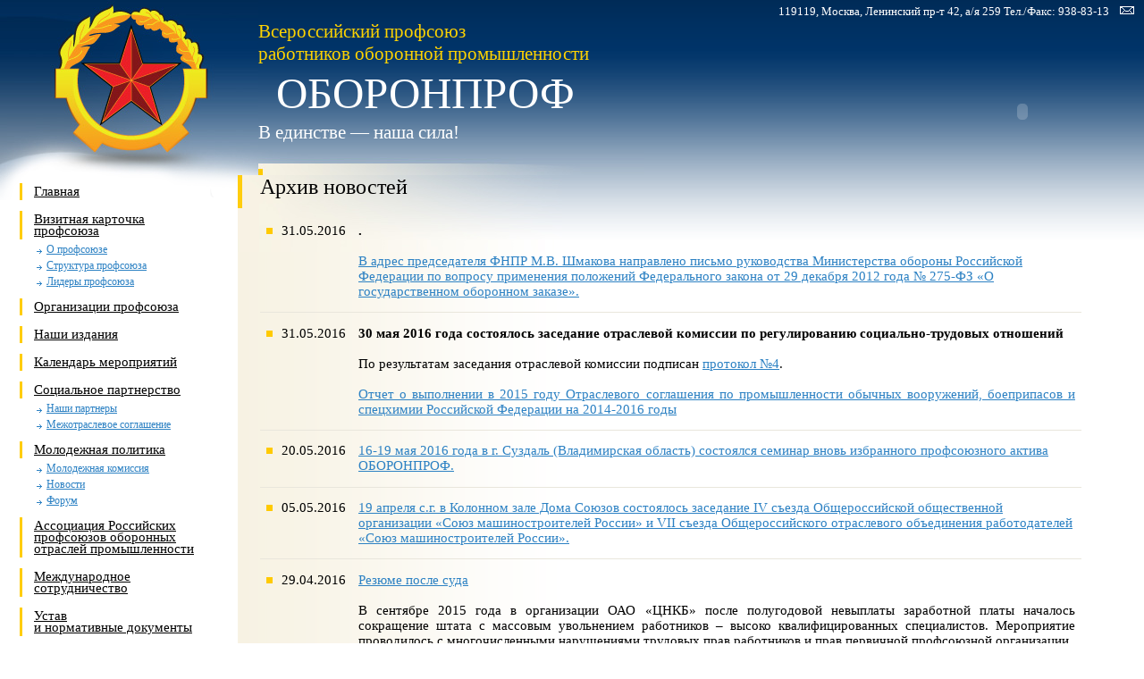

--- FILE ---
content_type: text/html; charset=windows-1251
request_url: http://oboronprof.ru/news/page_9/
body_size: 31059
content:

<!DOCTYPE HTML PUBLIC "-//W3C//DTD HTML 4.01 Transitional//EN">
<HTML>
<HEAD>
<BASE href="http://oboronprof.ru/">
<script type="text/javascript" language="javascript" src="/engine/javascript/jquery.js"></script>
<script type="text/javascript" language="javascript" src="/engine/javascript/function.js"></script>
<META NAME="keywords" content="ОБОРОНПРОФ, сайт, всероссийского, профсоюза, работников, оборонной, промышленности">
<meta http-equiv="Content-Type" content="text/html; charset=windows-1251">
<title>ОБОРОНПРОФ — Официальный сайт всероссийского профсоюза работников оборонной промышленности</title>
<link rel="stylesheet" href="/templates/css/style.css" type="text/css">
</head>
<body>

<!-- Yandex.Metrika counter --> <script type="text/javascript" > (function (d, w, c) { (w[c] = w[c] || []).push(function() { try { w.yaCounter50434369 = new Ya.Metrika2({ id:50434369, clickmap:true, trackLinks:true, accurateTrackBounce:true, webvisor:true }); } catch(e) { } }); var n = d.getElementsByTagName("script")[0], s = d.createElement("script"), f = function () { n.parentNode.insertBefore(s, n); }; s.type = "text/javascript"; s.async = true; s.src = "https://mc.yandex.ru/metrika/tag.js"; if (w.opera == "[object Opera]") { d.addEventListener("DOMContentLoaded", f, false); } else { f(); } })(document, window, "yandex_metrika_callbacks2"); </script> <noscript><div><img src="https://mc.yandex.ru/watch/50434369" style="position:absolute; left:-9999px;" alt="" /></div></noscript> <!-- /Yandex.Metrika counter -->

<div style="position:absolute; top:20px; left:10px; z-index:3;"><a href="/"><img alt="" src="/templates/images/spacer.gif" width="675" height="150" border="0"></a>
<br><a href="/"><img src="/templates/images/spacer.gif" border="1" alt="" style="margin-top:35px; margin-left:10px;" width="205" height="20"></a></div>
<div style="position:absolute; top:30px; width:100%; text-align:right; z-index:1;">
<table cellpadding="0" cellspacing="0" width="100%" style="height:100%;">
 <tr><td style="padding-left:700px;" align="right">
<OBJECT classid="clsid:D27CDB6E-AE6D-11cf-96B8-444553540000" codebase="http://download.macromedia.com/pub/shockwave/cabs/flash/swflash.cab#version=6,0,0,0" WIDTH="273" HEIGHT="189" id="ws2" ALIGN="">
		<PARAM NAME=movie VALUE="/templates/images/object.swf">
		<PARAM NAME=wmode VALUE=transparent>
		<PARAM NAME=quality VALUE=high>
		<PARAM NAME=bgcolor VALUE=#ffffff>
		<EMBED src="/templates/images/object.swf" quality=high WIDTH="273" HEIGHT="189" NAME="ws2" wmode="transparent" ALIGN="" TYPE="application/x-shockwave-flash" PLUGINSPAGE="http://www.macromedia.com/go/getflashplayer">
		</EMBED>
		</OBJECT>
 </td>
</tr>
</table>
</div>
<table width="100%" style="height:100%;" cellpadding="0" cellspacing="0" border="0">
 <tr>
	<td style="height:196px; background:url(/templates/images/topbg.gif);">
	<table width="100%" style="height:100%;" cellpadding="0" cellspacing="0">
	 <tr>
		<td width="289" style="background:url(/templates/images/leftbg.jpg) no-repeat;">
				<img src="/templates/images/gerb.jpg" alt="">
				</td>
		<td style="background:url(/templates/images/rightleftbottom.jpg) no-repeat 0% 100%;">
		<table width="100%" style="height:195px;" cellpadding="0" cellspacing="0">
		 <tr>
			<td style="height:20px;">
			<table width="100%" style="height:100%;" cellpadding="0" cerllspacing="0">
			 <tr>
				<td align="right" style="padding-top:3px;"><nobr><span style="font:10pt Times New Roman; color:#ffffff;">119119, Москва, Ленинский пр-т 42, а/я 259   Тел./Факс: 938-83-13</span></nobr></td><td width="35" align="center" style="padding-top:5px;"><a href="mailto:vprop@mail.ru"><img src="/templates/images/mail.gif" border="0"></a></td>
			 </tr>
			</table>
			</td>
		 </tr>
		 <tr>
			<td valign="top"><span style="font:21px tahoma; color:#ffd300;">Всероссийский профсоюз <br>работников оборонной промышленности</span>
			<span style="display:block;font:37pt Times New Roman; margin-top:3px; margin-bottom:3px; padding-left:20px; color:#FFFFFF;">ОБОРОНПРОФ</span>
			<span style="font:21px tahoma; color:#ffffff;">В единстве — наша сила!</span>
			</td>

		 </tr>
		</table>
		</td>
	 </tr>
	</table>
	</td>
 </tr>
 <tr>
	<td>
	<table width="100%" style="height:100%;" cellpadding="0" cellspacing="0">
	 <tr>
		<td width="269" style="background:url(/templates/images/lefttop.gif) no-repeat; vertical-align:top; padding-left:20px;">
		<table cellpadding="0" cellspcagin="0">
		 <tr>
			<td><a href="/" class="menulevel1">Главная</a></td>
		 </tr>
		 <tr>
			<td><a href="/calling_card/" class="menulevel1">Визитная карточка профсоюза</a></td>
		 </tr>
		 	<tr>
				<td><a href="/calling_card/about/" class="menulevel2">О профсоюзе</a></td>
		 	</tr>
		 	<tr>
				<td><a href="/calling_card/structure/" class="menulevel2">Структура профсоюза</a></td>
		 	</tr>
		 	<tr>
				<td><a href="/calling_card/leader/" class="menulevel2">Лидеры профсоюза</a></td>
		 	</tr>
		 <tr>
			<td><a href="/organizations/" class="menulevel1">Организации профсоюза</a></td>
		 </tr>
		 <tr>
			<td><a href="/publication/" class="menulevel1">Наши издания</a></td>
		 </tr>
		 <tr>
			<td><a href="/calendare/" class="menulevel1">Календарь мероприятий</a></td>
		 </tr>
		 <tr>
			<td><a href="/social_partnership/" class="menulevel1">Социальное партнерство</a></td>
		 </tr>
		 	<tr>
				<td><a href="/social_partnership/partners/" class="menulevel2">Наши партнеры</a></td>
		 	</tr>
		 	<tr>
				<td><a href="/social_partnership/intersectoral_agreement/" class="menulevel2">Межотраслевое соглашение</a></td>
		 	</tr>
		 <tr>
			<td><a href="/youth_politics/" class="menulevel1">Молодежная политика</a></td>
		 </tr>
		 	<tr>
				<td><a href="/youth_politics/commission/" class="menulevel2">Молодежная комиссия</a></td>
		 	</tr>
		 	<tr>
				<td><a href="/youth_politics/news/" class="menulevel2">Новости</a></td>
		 	</tr>
		 	<tr>
				<td><a href="/forum/" class="menulevel2">Форум</a></td>
		 	</tr>
		 <tr>
			<td><a href="/arp/" class="menulevel1">Ассоциация Российских профсоюзов оборонных отраслей промышленности</a></td>
		 </tr>
		 <tr>
			<td><a href="/international/" class="menulevel1">Международное
сотрудничество</a></td>
		 </tr>
		 <tr>
			<td><a href="document/" class="menulevel1">Устав<br>и нормативные документы</a></td>
		 </tr>
		 <tr>
			<td><a href="/recommend/" class="menulevel1">Рекомендуем посетить</a></td>
		 </tr>
		 <tr>
			<td><a href="/catechize/" class="menulevel1">Вопрос-ответ</a></td>
		 </tr>
		 <tr>
			<td><a href="/contact/" class="menulevel1">Контактная информация</a></td>
		 </tr>
		</table>
		</td>
		<td style="background:url(/templates/images/middletopbg.gif) repeat-x;">
		<table width="100%" style="height:100%; background:url(/templates/images/middleleftbg.gif) repeat-y;" cellpadding="0" cellspacing="0">
		 <tr>
			<td style="background:url(/templates/images/middlelefttop.jpg) no-repeat; vertical-align:top;">
			<table width="100%" style="height:100%" cellpadding="0" cellspacing="0">
			 <tr>
				<td style="vertical-align:top; border-left:5px solid #ffcd0e; height:20px; padding-left:20px;">
                <span style="font:18pt tahoma; color:#000000; margin-bottom:10px; display:block;">
                                                                                Архив новостей                                                                            </span>
                </td>
			 </tr>
			 <tr>
				<td style="padding-left:25px; padding-right:20px; padding-bottom:25px; padding-top:10px; padding-right:70px;">
                                                                                
            <table width="100%" cellpadding="7" cellspacing="0">
	 <tr>
		<td valign="top" align="right" width="80"><table cellpadding="0" cellspacing="0"><tr><td style="padding-top:5px;"><img src="/templates/images/square.gif" alt=""></td><td style="padding-left:10px;">31.05.2016</td></tr></table><br />


		</td><td><b>.</b><br /><br />


<div class="std"><a href="http://www.oboronprof.ru/uploads/files/Pismo_v_FNPR_2016_05_31.pdf" target="_blank">В адрес председателя ФНПР М.В. Шмакова направлено письмо руководства Министерства обороны Российской Федерации по вопросу применения положений Федерального закона от 29 декабря 2012 года № 275-ФЗ &laquo;О государственном оборонном заказе&raquo;.</a>
</div></td>
	 </tr>
	</table>
	<hr>
            <table width="100%" cellpadding="7" cellspacing="0">
	 <tr>
		<td valign="top" align="right" width="80"><table cellpadding="0" cellspacing="0"><tr><td style="padding-top:5px;"><img src="/templates/images/square.gif" alt=""></td><td style="padding-left:10px;">31.05.2016</td></tr></table><br />


		</td><td><b>30 мая 2016 года состоялось заседание отраслевой комиссии по регулированию социально-трудовых отношений</b><br /><br />


<div class="std"><div style="text-align: justify;">По результатам заседания отраслевой комиссии подписан <a href="http://www.oboronprof.ru/uploads/files/Protokol_otr_kom_2106_05_31.pdf" target="_blank">протокол №4</a>.<br /><br /><a href="http://www.oboronprof.ru/uploads/files/Otchet_OS_2016_05_31.pdf" target="_blank">Отчет о выполнении в 2015 году Отраслевого соглашения по промышленности обычных вооружений, боеприпасов и спецхимии Российской Федерации на 2014-2016 годы</a><br /></div>
</div></td>
	 </tr>
	</table>
	<hr>
            <table width="100%" cellpadding="7" cellspacing="0">
	 <tr>
		<td valign="top" align="right" width="80"><table cellpadding="0" cellspacing="0"><tr><td style="padding-top:5px;"><img src="/templates/images/square.gif" alt=""></td><td style="padding-left:10px;">20.05.2016</td></tr></table><br />


		</td><td><a href="/news/page_9/id_715/">16-19 мая 2016 года в г. Суздаль (Владимирская область) состоялся семинар вновь избранного профсоюзного актива ОБОРОНПРОФ.</a>
</div></td>
	 </tr>
	</table>
	<hr>
            <table width="100%" cellpadding="7" cellspacing="0">
	 <tr>
		<td valign="top" align="right" width="80"><table cellpadding="0" cellspacing="0"><tr><td style="padding-top:5px;"><img src="/templates/images/square.gif" alt=""></td><td style="padding-left:10px;">05.05.2016</td></tr></table><br />


		</td><td><a href="/news/page_9/id_714/">&#65279;19 апреля с.г. в Колонном зале Дома Союзов состоялось заседание IV съезда Общероссийской общественной организации «Союз машиностроителей России» и VII съезда Общероссийского отраслевого объединения работодателей «Союз машиностроителей России».</a>
</div></td>
	 </tr>
	</table>
	<hr>
            <table width="100%" cellpadding="7" cellspacing="0">
	 <tr>
		<td valign="top" align="right" width="80"><table cellpadding="0" cellspacing="0"><tr><td style="padding-top:5px;"><img src="/templates/images/square.gif" alt=""></td><td style="padding-left:10px;">29.04.2016</td></tr></table><br />


		</td><td><a href="/news/page_9/id_713/">Резюме после суда</a><br /><br />


<div class="std"><div style="text-align: justify;">В сентябре 2015 года в организации ОАО &laquo;ЦНКБ&raquo; после полугодовой невыплаты заработной платы началось сокращение штата с массовым увольнением работников &ndash; высоко квалифицированных специалистов. Мероприятие проводилось с многочисленными нарушениями трудовых прав работников и прав первичной профсоюзной организации.<br />Члены профсоюза и председатель первичной профсоюзной организации вынуждены были обратиться за помощью в Московскую городскую организацию профсоюза и в Центральный комитет ОБОРОНПРОФ.</div>
</div></td>
	 </tr>
	</table>
	<hr>
            <table width="100%" cellpadding="7" cellspacing="0">
	 <tr>
		<td valign="top" align="right" width="80"><table cellpadding="0" cellspacing="0"><tr><td style="padding-top:5px;"><img src="/templates/images/square.gif" alt=""></td><td style="padding-left:10px;">28.04.2016</td></tr></table><br />


		</td><td><b>.</b><br /><br />


<div class="std"><div style="text-align: center;"><span style="font-size: medium; color: #0000ff;"><em><span style="font-family: times new roman,times;">Уважаемые товарищи и коллеги!<br /><br />От имени Всероссийского профсоюза <br />работников оборонной промышленности <br />поздравляю Вас с Праздником Весны и Труда <br />и Днём Победы!<br />Желаю Вам мира и благополучия, доброго здоровья <br />и новых успехов в Вашей деятельности.<br />&nbsp;&nbsp;&nbsp;&nbsp;&nbsp;&nbsp;&nbsp;&nbsp;&nbsp;&nbsp;&nbsp;&nbsp;&nbsp;&nbsp;&nbsp;&nbsp;&nbsp;&nbsp;&nbsp;&nbsp;&nbsp;&nbsp;&nbsp;&nbsp;&nbsp;&nbsp;&nbsp;&nbsp;&nbsp;&nbsp; <br />&nbsp;Председатель профсоюза А.И. Чекменёв</span></em><br /></span></div>
</div></td>
	 </tr>
	</table>
	<hr>
            <table width="100%" cellpadding="7" cellspacing="0">
	 <tr>
		<td valign="top" align="right" width="80"><table cellpadding="0" cellspacing="0"><tr><td style="padding-top:5px;"><img src="/templates/images/square.gif" alt=""></td><td style="padding-left:10px;">28.04.2016</td></tr></table><br />


		</td><td><b>.</b><br /><br />


<div class="std"><div style="text-align: justify;">
<div style="text-align: center;">Дорогие товарищи!<br /></div>
Поздравляю вас с праздником 1 мая &ndash; Днем международной солидарности трудящихся!<br />1 мая &ndash; это не просто&nbsp; лирический &laquo;Праздник весны и труда&raquo;. Для российского профсоюзного движения, отметившего свое 110-летие,&nbsp; Первомай был и остается Международным&nbsp; днем солидарности и борьбы за социально-трудовые&nbsp; права работников и членов их семей. <br />Для профсоюзов такое понятие как Борьба не просто история и яркая метафора и не только дань уважения великой пролетарской традиции. В условиях кризиса Борьба&nbsp; - это реальный инструмент защиты своих законных прав. Когда серьезно ухудшается жизнь большинства граждан нашей страны, а Правительство продолжает проводить политику &laquo;затягивания поясов&raquo; и налогового прессинга, мы должны сказать решительное &laquo;НЕТ&raquo;&nbsp; росту налогов и цен!&nbsp; В условиях, когда не принимается должных мер, направленных на стимулирование экономического роста и соблюдение социальных гарантий,&nbsp; мы должны сказать &laquo;ДА&raquo; &ndash; росту зарплат и пенсий! И не просто сказать, а активно бороться за&nbsp; выполнение этих справедливых требований.<br />1 мая 2016 года, выполняя свой долг перед трудящимися России, и&nbsp; соблюдая международную рабочую традицию, ФНПР проводит&nbsp; акции во всех регионах России под девизом &laquo;НЕТ &ndash; росту налогов и цен! ДА &ndash; росту зарплат и пенсий!&raquo;. Присоединяйтесь к профсоюзным колоннам демонстрантов! <br />С наступающим Первомаем вас, дорогие товарищи!&nbsp; До скорой встречи под флагами и лозунгами профсоюзов!<br /><br />
<div style="text-align: right;">Председатель ФНПР М.В.Шмаков</div>
</div>
</div></td>
	 </tr>
	</table>
	<hr>
            <table width="100%" cellpadding="7" cellspacing="0">
	 <tr>
		<td valign="top" align="right" width="80"><table cellpadding="0" cellspacing="0"><tr><td style="padding-top:5px;"><img src="/templates/images/square.gif" alt=""></td><td style="padding-left:10px;">27.04.2016</td></tr></table><br />


		</td><td><a href="/news/page_9/id_710/">28 апреля – Всемирный день охраны труда</a>
</div></td>
	 </tr>
	</table>
	<hr>
            <table width="100%" cellpadding="7" cellspacing="0">
	 <tr>
		<td valign="top" align="right" width="80"><table cellpadding="0" cellspacing="0"><tr><td style="padding-top:5px;"><img src="/templates/images/square.gif" alt=""></td><td style="padding-left:10px;">11.04.2016</td></tr></table><br />


		</td><td><a href="/news/page_9/id_709/">&#65279;В период с 5 по 7 апреля с.г. в г. Московский (г. Москва) на базе Научно-методического центра профсоюза работников агропромышленного комплекса Российской Федерации проведены мероприятия в рамках XIII съезда Всероссийского профсоюза работников оборонной промышленности «Оборонпроф»</a>
</div></td>
	 </tr>
	</table>
	<hr>
            <table width="100%" cellpadding="7" cellspacing="0">
	 <tr>
		<td valign="top" align="right" width="80"><table cellpadding="0" cellspacing="0"><tr><td style="padding-top:5px;"><img src="/templates/images/square.gif" alt=""></td><td style="padding-left:10px;">31.03.2016</td></tr></table><br />


		</td><td><a href="/news/page_9/id_708/">С 1 июля МРОТ будет увеличен до 7500 рублей</a><br /><br />


<div class="std"><div style="text-align: justify;"></div>
</div></td>
	 </tr>
	</table>
	<hr>
            <table width="100%" cellpadding="7" cellspacing="0">
	 <tr>
		<td valign="top" align="right" width="80"><table cellpadding="0" cellspacing="0"><tr><td style="padding-top:5px;"><img src="/templates/images/square.gif" alt=""></td><td style="padding-left:10px;">17.03.2016</td></tr></table><br />


		</td><td><b>11 марта 2016г. на ФКП «Тамбовский пороховой завод» произошел групповой несчастный случай на производстве со смертельным исходом, в результате которого пострадало 5 человек.</b><br /><br />


<div class="std"><div style="text-align: justify;">Президиум ЦК профсоюза принял решение об оказании материальной помощи семьям погибших из средств ЦК профсоюза.<br />Предлагаем организациям профсоюза проявить солидарность и также оказать материальную помощь, перечислив денежные средства на счет ЦК профсоюза по реквизитам по перечислению членских профсоюзных взносов для последующего перечисления собранных средств первичной профсоюзной организации ФКП &laquo;Тамбовский пороховой завод&raquo;.<br />В назначении платежа необходимо указать: &laquo;Членские профсоюзные взносы на содержание аппарата и ведение уставной деятельности, постановление X Пленума ЦК профсоюза от 09.12.2015г. &ndash; М. НДС не облагается.&nbsp; <br /></div>
<br /><br />
<div style="text-align: justify;">
<div style="text-align: center;"><span style="text-decoration: underline;">ВСЕРОССИЙСКИЙ&nbsp; ПРОФСОЮЗ&nbsp; РАБОТНИКОВ&nbsp; ОБОРОННОЙ&nbsp; ПРОМЫШЛЕННОСТИ</span><br /></div>
<div style="text-align: center;">&laquo;ОБОРОНПРОФ&raquo;<br /></div>
<br />
<table style="height: 27px;" border="0" width="802">
<tbody>
<tr>
<td>&nbsp;&nbsp;&nbsp;&nbsp;&nbsp;&nbsp;&nbsp;&nbsp;&nbsp;&nbsp;&nbsp;&nbsp;&nbsp;&nbsp;&nbsp;&nbsp;&nbsp;&nbsp;&nbsp;&nbsp;&nbsp;&nbsp;&nbsp;&nbsp;&nbsp;&nbsp;&nbsp;&nbsp;&nbsp;&nbsp;&nbsp;&nbsp;&nbsp;&nbsp;&nbsp;&nbsp;&nbsp;&nbsp;&nbsp;&nbsp;&nbsp;&nbsp;&nbsp;&nbsp;&nbsp;&nbsp;&nbsp;&nbsp;&nbsp;&nbsp;&nbsp;&nbsp;&nbsp;&nbsp;&nbsp;&nbsp;&nbsp;&nbsp;&nbsp;&nbsp;&nbsp;&nbsp;&nbsp;&nbsp;&nbsp;&nbsp;&nbsp;&nbsp;&nbsp;&nbsp;&nbsp;&nbsp;&nbsp;&nbsp;&nbsp;&nbsp;&nbsp;&nbsp;&nbsp;&nbsp;&nbsp;&nbsp;&nbsp;&nbsp;&nbsp;&nbsp;&nbsp;&nbsp;&nbsp;&nbsp;&nbsp;&nbsp;&nbsp;&nbsp;&nbsp;&nbsp;&nbsp;&nbsp;&nbsp;&nbsp;</td>
<td style="text-align: center;">Генеральному директору <br />ФКП &laquo;Тамбовский пороховой завод&raquo;<br />А.И. КОЗЛОВУ<br />Председателю <br />первичной профсоюзной организации<br />А.С. ГОЛОЛОБОВУ<br />Родным и близким погибших&nbsp; <br /></td>
</tr>
</tbody>
</table>
<br /><br />От имени Всероссийского профсоюза работников оборонной промышленности выражаю коллективу ФКП &laquo;Тамбовский пороховой завод&raquo;, родным и близким погибших в результате несчастного случая на производстве искреннее и глубокое соболезнование. <br />Скорбим вместе с родными и близкими, друзьями и товарищами погибших.<br /><br />Председатель Всероссийского профсоюза<br />работников оборонной промышленности<br />А.И. Чекменёв<br /><br />11 марта 2016 г.<br /><br /></div>
</div></td>
	 </tr>
	</table>
	<hr>
            <table width="100%" cellpadding="7" cellspacing="0">
	 <tr>
		<td valign="top" align="right" width="80"><table cellpadding="0" cellspacing="0"><tr><td style="padding-top:5px;"><img src="/templates/images/square.gif" alt=""></td><td style="padding-left:10px;">10.03.2016</td></tr></table><br />


		</td><td><a href="/news/page_9/id_706/">12 февраля с.г. АО «НПК «Техмаш» на базе АО «Красноармейский научно-исследовательский институт механизации» провел совещание по вопросу повышения уровня промышленной безопасности производств боеприпасов и спецхимии организаций входящих в АО «НПК «Техмаш».</a>
</div></td>
	 </tr>
	</table>
	<hr>
            <table width="100%" cellpadding="7" cellspacing="0">
	 <tr>
		<td valign="top" align="right" width="80"><table cellpadding="0" cellspacing="0"><tr><td style="padding-top:5px;"><img src="/templates/images/square.gif" alt=""></td><td style="padding-left:10px;">09.03.2016</td></tr></table><br />


		</td><td><a href="/news/page_9/id_705/">&#65279;О ситуации на предприятиях отраслей в современных условиях.</a>
</div></td>
	 </tr>
	</table>
	<hr>
            <table width="100%" cellpadding="7" cellspacing="0">
	 <tr>
		<td valign="top" align="right" width="80"><table cellpadding="0" cellspacing="0"><tr><td style="padding-top:5px;"><img src="/templates/images/square.gif" alt=""></td><td style="padding-left:10px;">04.03.2016</td></tr></table><br />


		</td><td><b>.</b><br /><br />


<div class="std"><br />
<div style="text-align: center;"><img src="uploads/images/82ae433c71474111747b2a1944a8bd7f1457079785.jpg" alt="" /><br /></div>
</div></td>
	 </tr>
	</table>
	<hr>
            <table width="100%" cellpadding="7" cellspacing="0">
	 <tr>
		<td valign="top" align="right" width="80"><table cellpadding="0" cellspacing="0"><tr><td style="padding-top:5px;"><img src="/templates/images/square.gif" alt=""></td><td style="padding-left:10px;">03.03.2016</td></tr></table><br />


		</td><td><a href="/news/page_9/id_703/">2 марта в Москве состоялось очередное заседание Генерального Совета ФНПР.</a>
</div></td>
	 </tr>
	</table>
	<hr>
            <table width="100%" cellpadding="7" cellspacing="0">
	 <tr>
		<td valign="top" align="right" width="80"><table cellpadding="0" cellspacing="0"><tr><td style="padding-top:5px;"><img src="/templates/images/square.gif" alt=""></td><td style="padding-left:10px;">12.02.2016</td></tr></table><br />


		</td><td><b>10 февраля 2016г. состоялось заседание Организационно-уставной комиссии ЦК профсоюза,</b><br /><br />


<div class="std"><div style="text-align: justify;">рассмотревшей поступившие предложения по изменениям и дополнениям Устава и принявшей решение предложить ЦК профсоюза внести проект Устава на рассмотрение XIII съезда профсоюза. <br />Подготовленный проект Устава профсоюза будет направлен организациям профсоюза.</div>
</div></td>
	 </tr>
	</table>
	<hr>
            <table width="100%" cellpadding="7" cellspacing="0">
	 <tr>
		<td valign="top" align="right" width="80"><table cellpadding="0" cellspacing="0"><tr><td style="padding-top:5px;"><img src="/templates/images/square.gif" alt=""></td><td style="padding-left:10px;">12.02.2016</td></tr></table><br />


		</td><td><b>10 февраля 2016 г. состоялось заседание президиума ЦК профсоюза, рассмотревшего вопросы:</b><br /><br />


<div class="std"><div style="text-align: justify;">1. О выполнении условий коллективного договора, требований трудового законодательства и иных нормативных актов на НИИЦ (г.Курск) ФГУП &laquo;18 ЦНИИ&raquo; МО РФ.<br />2. О сводном статистическом отчете Всероссийского&nbsp; профсоюза работников оборонной промышленности за 2015 год.<br />3. О выполнении плана мероприятий по подготовке XIII съезда Всероссийского профсоюза работников оборонной промышленности.<br />4. О кандидатурах для избрания на должность председателя профсоюза.<br />Документы и материалы заседания президиума опубликованы в сборнике &laquo;Экспресс-Информация&raquo; 2016 №1 и размещены на странице сайта <a href="http://www.oboronprof.ru/publication/express_information/">&laquo;Наши издания&raquo; - &laquo;Э-И&raquo;</a>.<br /><br /></div>
</div></td>
	 </tr>
	</table>
	<hr>
            <table width="100%" cellpadding="7" cellspacing="0">
	 <tr>
		<td valign="top" align="right" width="80"><table cellpadding="0" cellspacing="0"><tr><td style="padding-top:5px;"><img src="/templates/images/square.gif" alt=""></td><td style="padding-left:10px;">15.01.2016</td></tr></table><br />


		</td><td><a href="/news/page_9/id_700/">Об информировании территориальных органов Минюста России о продолжении деятельности организаций профсоюза в 2016 г.</a>
</div></td>
	 </tr>
	</table>
	<hr>
            <table width="100%" cellpadding="7" cellspacing="0">
	 <tr>
		<td valign="top" align="right" width="80"><table cellpadding="0" cellspacing="0"><tr><td style="padding-top:5px;"><img src="/templates/images/square.gif" alt=""></td><td style="padding-left:10px;">31.12.2015</td></tr></table><br />


		</td><td><b>.</b><br /><br />


<div class="std"><div style="text-align: center;"><span style="font-size: large; font-family: times new roman,times; color: #0000ff;"><em><span><span style="font-size: medium;">От имени Всероссийского профсоюза работников оборонной промышленности&nbsp; примите сердечные поздравления <br /><span style="color: #ff0000;">с Новым 2016 годом!</span><br />Искренне желаю, чтобы в наступающем году Вам неизменно сопутствовал успех в свершении Ваших планов и творческих&nbsp; устремлений.<br />Уверен, что новый 2016 год станет для Профсоюзов годом новых, заслуженных побед и свершений.<br />&nbsp;Но успехи в работе невозможны без главного - крепкого здоровья, семейного благополучия, веры в себя и свои силы, которые вдохновляют на благие устремления и добрые дела.<br />Мира, процветания и благополучия Вам и Вашим близким!<br /></span><br /><br /></span></em></span>
<div style="text-align: right;"><span style="font-size: medium; font-family: times new roman,times; color: #0000ff;"><em><span>Председатель профсоюза А.И. Чекменев</span></em></span><br /><span style="font-size: large; font-family: times new roman,times; color: #0000ff;"><em></em></span></div>
</div>
</div></td>
	 </tr>
	</table>
	<hr>
            <table width="100%" cellpadding="7" cellspacing="0">
	 <tr>
		<td valign="top" align="right" width="80"><table cellpadding="0" cellspacing="0"><tr><td style="padding-top:5px;"><img src="/templates/images/square.gif" alt=""></td><td style="padding-left:10px;">29.12.2015</td></tr></table><br />


		</td><td><a href="/news/page_9/id_698/">О ситуации на предприятиях отраслей в современных условиях.</a>
</div></td>
	 </tr>
	</table>
	<hr>
            Страница&nbsp;
                    <a href="/news/page_1/" style="padding-left:5px; padding-right:5px;">1</a>
                    <a href="/news/page_2/" style="padding-left:5px; padding-right:5px;">2</a>
                    <a href="/news/page_3/" style="padding-left:5px; padding-right:5px;">3</a>
                    <a href="/news/page_4/" style="padding-left:5px; padding-right:5px;">4</a>
                    <a href="/news/page_5/" style="padding-left:5px; padding-right:5px;">5</a>
                    <a href="/news/page_6/" style="padding-left:5px; padding-right:5px;">6</a>
                    <a href="/news/page_7/" style="padding-left:5px; padding-right:5px;">7</a>
                    <a href="/news/page_8/" style="padding-left:5px; padding-right:5px;">8</a>
                    <b>9</b></a>
                    <a href="/news/page_10/" style="padding-left:5px; padding-right:5px;">10</a>
                    <a href="/news/page_11/" style="padding-left:5px; padding-right:5px;">11</a>
                    <a href="/news/page_12/" style="padding-left:5px; padding-right:5px;">12</a>
                    <a href="/news/page_13/" style="padding-left:5px; padding-right:5px;">13</a>
                    <a href="/news/page_14/" style="padding-left:5px; padding-right:5px;">14</a>
                    <a href="/news/page_15/" style="padding-left:5px; padding-right:5px;">15</a>
                    <a href="/news/page_16/" style="padding-left:5px; padding-right:5px;">16</a>
                    <a href="/news/page_17/" style="padding-left:5px; padding-right:5px;">17</a>
                    <a href="/news/page_18/" style="padding-left:5px; padding-right:5px;">18</a>
                    <a href="/news/page_19/" style="padding-left:5px; padding-right:5px;">19</a>
                    <a href="/news/page_20/" style="padding-left:5px; padding-right:5px;">20</a>
                    <a href="/news/page_21/" style="padding-left:5px; padding-right:5px;">21</a>
                    <a href="/news/page_22/" style="padding-left:5px; padding-right:5px;">22</a>
                    <a href="/news/page_23/" style="padding-left:5px; padding-right:5px;">23</a>
                    <a href="/news/page_24/" style="padding-left:5px; padding-right:5px;">24</a>
                    <a href="/news/page_25/" style="padding-left:5px; padding-right:5px;">25</a>
                    <a href="/news/page_26/" style="padding-left:5px; padding-right:5px;">26</a>
                    <a href="/news/page_27/" style="padding-left:5px; padding-right:5px;">27</a>
                    <a href="/news/page_28/" style="padding-left:5px; padding-right:5px;">28</a>
                    <a href="/news/page_29/" style="padding-left:5px; padding-right:5px;">29</a>
                    <a href="/news/page_30/" style="padding-left:5px; padding-right:5px;">30</a>
                    <a href="/news/page_31/" style="padding-left:5px; padding-right:5px;">31</a>
                    <a href="/news/page_32/" style="padding-left:5px; padding-right:5px;">32</a>
                    <a href="/news/page_33/" style="padding-left:5px; padding-right:5px;">33</a>
                    <a href="/news/page_34/" style="padding-left:5px; padding-right:5px;">34</a>
                    <a href="/news/page_35/" style="padding-left:5px; padding-right:5px;">35</a>
                    <a href="/news/page_36/" style="padding-left:5px; padding-right:5px;">36</a>
                    <a href="/news/page_37/" style="padding-left:5px; padding-right:5px;">37</a>
                    <a href="/news/page_38/" style="padding-left:5px; padding-right:5px;">38</a>
                    <a href="/news/page_39/" style="padding-left:5px; padding-right:5px;">39</a>
                    <a href="/news/page_40/" style="padding-left:5px; padding-right:5px;">40</a>
                    <a href="/news/page_41/" style="padding-left:5px; padding-right:5px;">41</a>
                                                            				</td>
			 </tr>
			 <tr>
				<td style="height:40px; background:#ffffff url(/templates/images/bottomshader.gif) no-repeat;">&nbsp;</td>
			 </tr>
			</table>
			</td>
		 </tr>
		</table>
		</td>
	 </tr>
	</table>
	</td>
 </tr>
 <tr>
	<td style="height:91px; background:url(/templates/images/bottombg.gif);">
	<table width="100%" style="height:100%" cellpadding="0" cellspacing="0">
	 <tr>
		<td width="289">&nbsp;</td><td style="padding-top:35px;"><span style="color:#ffffff;">&copy;1991—2026 Всероссийский профсоюз работников оборонной промышленности. Все права защищены.<br>Дополнительная информация — <a href="mailto:vprop@mail.ru" class="footer">vprop@mail.ru</a></span></td>	 </tr>
	</table>
	</td>
 </tr>
</table>
</table>
</body>
</html>

--- FILE ---
content_type: text/css
request_url: http://oboronprof.ru/templates/css/style.css
body_size: 3576
content:
BODY {
background:#ffffff;
padding-right : 0px; 
padding-left : 0px;
padding-top : 0px; 
padding-bottom : 0px;
margin : 0px; 
font : 11pt/13pt Times New Roman; 
color : #000000; 
} 

img {
border:0px;
}
td {
vertical-align:top;
font : 11pt/13pt Times New Roman; 
}


h1 {
font:21pt Tahoma;
margin-top:3px;
margin-bottom:3px;
padding-left:20px;
color:#000000;
}

h2 {
font:15pt tahoma;
color:#000000;
margin-bottom:10px;
}

h3 {
font : 21px Tahoma; 
color : #000000;
margin-bottom:10px;
}

#size2 {
font:16pt tahoma;
}

P + P {
text-indent:30px;
text-align:justify;
} 

a:link, a:active, a:visited {
color : #2c81c3; 
text-decoration : underline; 
}
a:hover {
text-decoration:none;
} 

a.dot:link, a.dot:active, a.dot:visited {
color : #2c81c3; 
text-decoration : none;
border-bottom:1px dashed #2c81c3; 
}
a:hover {
text-decoration:none;
border-bottom:1px transperent;
} 

a.footer:link, a.footer:active, a.footer:visited {
color : #ffd300; 
text-decoration : underline; 
}
a:hover {
text-decoration:none;
} 

a.menulevel1selected:link, a.menulevel1selected:active, a.menulevel1selected:visited {
color : #000000;
font-weight:bold;
background:url(../images/selectedmenu.gif) no-repeat;
font:11pt Times New Roman;
line-height:14px;
text-decoration : none; 
padding-left: 13px;
width: 250px;
display: block;
line-height: 13px;
margin-top: 10px;
margin-bottom: 5px;
padding-top:10px;
padding-bottom:5px;
}

a.menulevel1:link, a.menulevel1:active, a.menulevel1:visited {
color : #000000;
font:11pt Times New Roman;
line-height:14px;
text-decoration : underline; 
border-left:3px solid #ffcd0e;
padding-left: 13px;
width: 190px;
display: block;
line-height: 13px;
margin-top: 7px;
margin-bottom: 3px;
padding-top:3px;
padding-bottom:3px;
}

a.menulevel1:hover {
text-decoration:none;
background:#f3f3f3;
} 


a.header3:link, a.header3:active, a.header3:visited {
font : 21px tahoma; 
color : #2c81c3;
margin-bottom:10px;
text-decoration:underline;
}

a.header3:hover {
font : 21px tahoma; 
color : #2c81c3;
margin-bottom:10px;
text-decoration:none;
}

a.menulevel2:link, a.menulevel2:active, a.menulevel2:visited {
color : #2c81c3;
font:9pt Times New Roman;
text-decoration : underline; 
background:url(../images/arror.gif) no-repeat 19px 50%;
padding-left: 30px;
width: 180px;
display: block;
line-height: 13px;
padding-bottom: 3px;
}

a.menulevel2:hover {
text-decoration:none;
background:#f3f3f3 url(images/arror.gif) no-repeat 19px 50%;
} 

a.menulevel2selected:link, a.menulevel2selected:active, a.menulevel2selected:visited {
color : #2c81c3;
font:9pt Times New Roman;
text-decoration : none; 
background:#f7f2e3;
padding-left: 30px;
width: 180px;
display: block;
line-height: 13px;
padding-bottom: 3px;
cursor:default;
}


li {
margin-top:10px;
margin-left:20px;;
list-type:square;
}

hr {
border:0px;
color:#e9e6dc;
height:1px;
background:#e9e6dc;
}

.error {
line-height:40px;
color:#CC0000;
}

.done {
line-height:40px;
color:#107400;
}


.image {
border:1px solid #eeeeee;
}

table.standard {
border-collapse: collapse;
border: 10px solid red; 
}

table.standard td {
border: 0px;
padding:0px;
}

.std table {
border-collapse: collapse;
border: 1px solid #e9e6dc; 
}

.std table td {
border: 1px solid #e9e6dc;
padding:5px;
}

.std2 table {
border-collapse: collapse;
border: 0px solid; 
}

.std2 table td {
border: 0px solid;
}


form {
margin:0px;
}

--- FILE ---
content_type: application/javascript
request_url: http://oboronprof.ru/engine/javascript/function.js
body_size: 533
content:
function catechize_form_submit()
{
	err=false;
	$('#err1').hide();
	if($('#question').val().length<10){$('#err1').show();err=true;}
	if(err)
		return false;
	else
		return true;
}

function def_request()
{
	err=false;
	$('#err1').hide();
	$('#err2').hide();
	$('#err3').hide();
	if($('#name').val().length<4){$('#err1').show();err=true;}
	if($('#phone').val().length<7){$('#err2').show();err=true;}
	if($('#email').val().length<7){$('#err3').show();err=true;}
	if(err)
		return false;
	else
		return true;

}